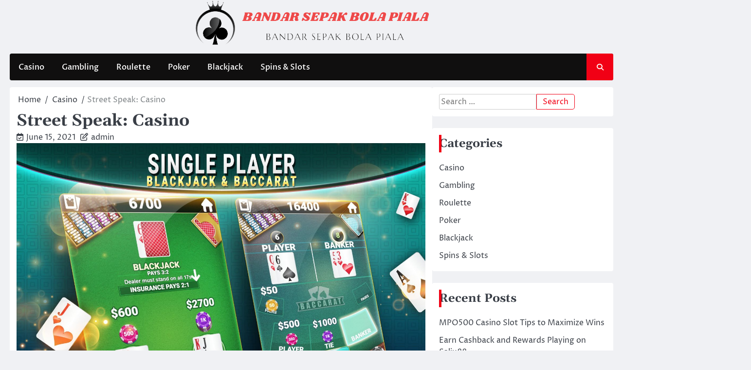

--- FILE ---
content_type: text/html; charset=UTF-8
request_url: https://bandarsepakbolapialadunia.com/street-speak-casino/
body_size: 9483
content:
<!doctype html>
<html lang="en-US">
<head>
	<meta charset="UTF-8">
	<meta name="viewport" content="width=device-width, initial-scale=1">
	<link rel="profile" href="https://gmpg.org/xfn/11">

	<title>Street Speak: Casino &#8211; Bandar Sepak Bola Piala</title>
<meta name='robots' content='max-image-preview:large' />
<link rel="alternate" type="application/rss+xml" title="Bandar Sepak Bola Piala &raquo; Feed" href="https://bandarsepakbolapialadunia.com/feed/" />
<link rel="alternate" title="oEmbed (JSON)" type="application/json+oembed" href="https://bandarsepakbolapialadunia.com/wp-json/oembed/1.0/embed?url=https%3A%2F%2Fbandarsepakbolapialadunia.com%2Fstreet-speak-casino%2F" />
<link rel="alternate" title="oEmbed (XML)" type="text/xml+oembed" href="https://bandarsepakbolapialadunia.com/wp-json/oembed/1.0/embed?url=https%3A%2F%2Fbandarsepakbolapialadunia.com%2Fstreet-speak-casino%2F&#038;format=xml" />
<style id='wp-img-auto-sizes-contain-inline-css'>
img:is([sizes=auto i],[sizes^="auto," i]){contain-intrinsic-size:3000px 1500px}
/*# sourceURL=wp-img-auto-sizes-contain-inline-css */
</style>

<style id='wp-emoji-styles-inline-css'>

	img.wp-smiley, img.emoji {
		display: inline !important;
		border: none !important;
		box-shadow: none !important;
		height: 1em !important;
		width: 1em !important;
		margin: 0 0.07em !important;
		vertical-align: -0.1em !important;
		background: none !important;
		padding: 0 !important;
	}
/*# sourceURL=wp-emoji-styles-inline-css */
</style>
<link rel='stylesheet' id='wp-block-library-css' href='https://bandarsepakbolapialadunia.com/wp-includes/css/dist/block-library/style.min.css?ver=6.9' media='all' />
<style id='global-styles-inline-css'>
:root{--wp--preset--aspect-ratio--square: 1;--wp--preset--aspect-ratio--4-3: 4/3;--wp--preset--aspect-ratio--3-4: 3/4;--wp--preset--aspect-ratio--3-2: 3/2;--wp--preset--aspect-ratio--2-3: 2/3;--wp--preset--aspect-ratio--16-9: 16/9;--wp--preset--aspect-ratio--9-16: 9/16;--wp--preset--color--black: #000000;--wp--preset--color--cyan-bluish-gray: #abb8c3;--wp--preset--color--white: #ffffff;--wp--preset--color--pale-pink: #f78da7;--wp--preset--color--vivid-red: #cf2e2e;--wp--preset--color--luminous-vivid-orange: #ff6900;--wp--preset--color--luminous-vivid-amber: #fcb900;--wp--preset--color--light-green-cyan: #7bdcb5;--wp--preset--color--vivid-green-cyan: #00d084;--wp--preset--color--pale-cyan-blue: #8ed1fc;--wp--preset--color--vivid-cyan-blue: #0693e3;--wp--preset--color--vivid-purple: #9b51e0;--wp--preset--gradient--vivid-cyan-blue-to-vivid-purple: linear-gradient(135deg,rgb(6,147,227) 0%,rgb(155,81,224) 100%);--wp--preset--gradient--light-green-cyan-to-vivid-green-cyan: linear-gradient(135deg,rgb(122,220,180) 0%,rgb(0,208,130) 100%);--wp--preset--gradient--luminous-vivid-amber-to-luminous-vivid-orange: linear-gradient(135deg,rgb(252,185,0) 0%,rgb(255,105,0) 100%);--wp--preset--gradient--luminous-vivid-orange-to-vivid-red: linear-gradient(135deg,rgb(255,105,0) 0%,rgb(207,46,46) 100%);--wp--preset--gradient--very-light-gray-to-cyan-bluish-gray: linear-gradient(135deg,rgb(238,238,238) 0%,rgb(169,184,195) 100%);--wp--preset--gradient--cool-to-warm-spectrum: linear-gradient(135deg,rgb(74,234,220) 0%,rgb(151,120,209) 20%,rgb(207,42,186) 40%,rgb(238,44,130) 60%,rgb(251,105,98) 80%,rgb(254,248,76) 100%);--wp--preset--gradient--blush-light-purple: linear-gradient(135deg,rgb(255,206,236) 0%,rgb(152,150,240) 100%);--wp--preset--gradient--blush-bordeaux: linear-gradient(135deg,rgb(254,205,165) 0%,rgb(254,45,45) 50%,rgb(107,0,62) 100%);--wp--preset--gradient--luminous-dusk: linear-gradient(135deg,rgb(255,203,112) 0%,rgb(199,81,192) 50%,rgb(65,88,208) 100%);--wp--preset--gradient--pale-ocean: linear-gradient(135deg,rgb(255,245,203) 0%,rgb(182,227,212) 50%,rgb(51,167,181) 100%);--wp--preset--gradient--electric-grass: linear-gradient(135deg,rgb(202,248,128) 0%,rgb(113,206,126) 100%);--wp--preset--gradient--midnight: linear-gradient(135deg,rgb(2,3,129) 0%,rgb(40,116,252) 100%);--wp--preset--font-size--small: 13px;--wp--preset--font-size--medium: 20px;--wp--preset--font-size--large: 36px;--wp--preset--font-size--x-large: 42px;--wp--preset--spacing--20: 0.44rem;--wp--preset--spacing--30: 0.67rem;--wp--preset--spacing--40: 1rem;--wp--preset--spacing--50: 1.5rem;--wp--preset--spacing--60: 2.25rem;--wp--preset--spacing--70: 3.38rem;--wp--preset--spacing--80: 5.06rem;--wp--preset--shadow--natural: 6px 6px 9px rgba(0, 0, 0, 0.2);--wp--preset--shadow--deep: 12px 12px 50px rgba(0, 0, 0, 0.4);--wp--preset--shadow--sharp: 6px 6px 0px rgba(0, 0, 0, 0.2);--wp--preset--shadow--outlined: 6px 6px 0px -3px rgb(255, 255, 255), 6px 6px rgb(0, 0, 0);--wp--preset--shadow--crisp: 6px 6px 0px rgb(0, 0, 0);}:where(.is-layout-flex){gap: 0.5em;}:where(.is-layout-grid){gap: 0.5em;}body .is-layout-flex{display: flex;}.is-layout-flex{flex-wrap: wrap;align-items: center;}.is-layout-flex > :is(*, div){margin: 0;}body .is-layout-grid{display: grid;}.is-layout-grid > :is(*, div){margin: 0;}:where(.wp-block-columns.is-layout-flex){gap: 2em;}:where(.wp-block-columns.is-layout-grid){gap: 2em;}:where(.wp-block-post-template.is-layout-flex){gap: 1.25em;}:where(.wp-block-post-template.is-layout-grid){gap: 1.25em;}.has-black-color{color: var(--wp--preset--color--black) !important;}.has-cyan-bluish-gray-color{color: var(--wp--preset--color--cyan-bluish-gray) !important;}.has-white-color{color: var(--wp--preset--color--white) !important;}.has-pale-pink-color{color: var(--wp--preset--color--pale-pink) !important;}.has-vivid-red-color{color: var(--wp--preset--color--vivid-red) !important;}.has-luminous-vivid-orange-color{color: var(--wp--preset--color--luminous-vivid-orange) !important;}.has-luminous-vivid-amber-color{color: var(--wp--preset--color--luminous-vivid-amber) !important;}.has-light-green-cyan-color{color: var(--wp--preset--color--light-green-cyan) !important;}.has-vivid-green-cyan-color{color: var(--wp--preset--color--vivid-green-cyan) !important;}.has-pale-cyan-blue-color{color: var(--wp--preset--color--pale-cyan-blue) !important;}.has-vivid-cyan-blue-color{color: var(--wp--preset--color--vivid-cyan-blue) !important;}.has-vivid-purple-color{color: var(--wp--preset--color--vivid-purple) !important;}.has-black-background-color{background-color: var(--wp--preset--color--black) !important;}.has-cyan-bluish-gray-background-color{background-color: var(--wp--preset--color--cyan-bluish-gray) !important;}.has-white-background-color{background-color: var(--wp--preset--color--white) !important;}.has-pale-pink-background-color{background-color: var(--wp--preset--color--pale-pink) !important;}.has-vivid-red-background-color{background-color: var(--wp--preset--color--vivid-red) !important;}.has-luminous-vivid-orange-background-color{background-color: var(--wp--preset--color--luminous-vivid-orange) !important;}.has-luminous-vivid-amber-background-color{background-color: var(--wp--preset--color--luminous-vivid-amber) !important;}.has-light-green-cyan-background-color{background-color: var(--wp--preset--color--light-green-cyan) !important;}.has-vivid-green-cyan-background-color{background-color: var(--wp--preset--color--vivid-green-cyan) !important;}.has-pale-cyan-blue-background-color{background-color: var(--wp--preset--color--pale-cyan-blue) !important;}.has-vivid-cyan-blue-background-color{background-color: var(--wp--preset--color--vivid-cyan-blue) !important;}.has-vivid-purple-background-color{background-color: var(--wp--preset--color--vivid-purple) !important;}.has-black-border-color{border-color: var(--wp--preset--color--black) !important;}.has-cyan-bluish-gray-border-color{border-color: var(--wp--preset--color--cyan-bluish-gray) !important;}.has-white-border-color{border-color: var(--wp--preset--color--white) !important;}.has-pale-pink-border-color{border-color: var(--wp--preset--color--pale-pink) !important;}.has-vivid-red-border-color{border-color: var(--wp--preset--color--vivid-red) !important;}.has-luminous-vivid-orange-border-color{border-color: var(--wp--preset--color--luminous-vivid-orange) !important;}.has-luminous-vivid-amber-border-color{border-color: var(--wp--preset--color--luminous-vivid-amber) !important;}.has-light-green-cyan-border-color{border-color: var(--wp--preset--color--light-green-cyan) !important;}.has-vivid-green-cyan-border-color{border-color: var(--wp--preset--color--vivid-green-cyan) !important;}.has-pale-cyan-blue-border-color{border-color: var(--wp--preset--color--pale-cyan-blue) !important;}.has-vivid-cyan-blue-border-color{border-color: var(--wp--preset--color--vivid-cyan-blue) !important;}.has-vivid-purple-border-color{border-color: var(--wp--preset--color--vivid-purple) !important;}.has-vivid-cyan-blue-to-vivid-purple-gradient-background{background: var(--wp--preset--gradient--vivid-cyan-blue-to-vivid-purple) !important;}.has-light-green-cyan-to-vivid-green-cyan-gradient-background{background: var(--wp--preset--gradient--light-green-cyan-to-vivid-green-cyan) !important;}.has-luminous-vivid-amber-to-luminous-vivid-orange-gradient-background{background: var(--wp--preset--gradient--luminous-vivid-amber-to-luminous-vivid-orange) !important;}.has-luminous-vivid-orange-to-vivid-red-gradient-background{background: var(--wp--preset--gradient--luminous-vivid-orange-to-vivid-red) !important;}.has-very-light-gray-to-cyan-bluish-gray-gradient-background{background: var(--wp--preset--gradient--very-light-gray-to-cyan-bluish-gray) !important;}.has-cool-to-warm-spectrum-gradient-background{background: var(--wp--preset--gradient--cool-to-warm-spectrum) !important;}.has-blush-light-purple-gradient-background{background: var(--wp--preset--gradient--blush-light-purple) !important;}.has-blush-bordeaux-gradient-background{background: var(--wp--preset--gradient--blush-bordeaux) !important;}.has-luminous-dusk-gradient-background{background: var(--wp--preset--gradient--luminous-dusk) !important;}.has-pale-ocean-gradient-background{background: var(--wp--preset--gradient--pale-ocean) !important;}.has-electric-grass-gradient-background{background: var(--wp--preset--gradient--electric-grass) !important;}.has-midnight-gradient-background{background: var(--wp--preset--gradient--midnight) !important;}.has-small-font-size{font-size: var(--wp--preset--font-size--small) !important;}.has-medium-font-size{font-size: var(--wp--preset--font-size--medium) !important;}.has-large-font-size{font-size: var(--wp--preset--font-size--large) !important;}.has-x-large-font-size{font-size: var(--wp--preset--font-size--x-large) !important;}
/*# sourceURL=global-styles-inline-css */
</style>

<style id='classic-theme-styles-inline-css'>
/*! This file is auto-generated */
.wp-block-button__link{color:#fff;background-color:#32373c;border-radius:9999px;box-shadow:none;text-decoration:none;padding:calc(.667em + 2px) calc(1.333em + 2px);font-size:1.125em}.wp-block-file__button{background:#32373c;color:#fff;text-decoration:none}
/*# sourceURL=/wp-includes/css/classic-themes.min.css */
</style>
<link rel='stylesheet' id='ace-news-slick-css-css' href='https://bandarsepakbolapialadunia.com/wp-content/themes/ace-news/assets/css/slick.min.css?ver=1.8.0' media='all' />
<link rel='stylesheet' id='ace-news-fontawesome-css-css' href='https://bandarsepakbolapialadunia.com/wp-content/themes/ace-news/assets/css/fontawesome.min.css?ver=6.4.2' media='all' />
<link rel='stylesheet' id='ace-news-google-fonts-css' href='https://bandarsepakbolapialadunia.com/wp-content/fonts/ecd5ae279a6cdf129e708b0bf8ce3543.css' media='all' />
<link rel='stylesheet' id='ace-news-style-css' href='https://bandarsepakbolapialadunia.com/wp-content/themes/ace-news/style.css?ver=1.1.5' media='all' />
<style id='ace-news-style-inline-css'>

    /* Color */
    :root {
        --site-title-color: #blank;
    }
    
    /* Typograhpy */
    :root {
        --font-heading: "Gelasio", serif;
        --font-main: -apple-system, BlinkMacSystemFont,"Proza Libre", "Segoe UI", Roboto, Oxygen-Sans, Ubuntu, Cantarell, "Helvetica Neue", sans-serif;
    }

    body,
	button, input, select, optgroup, textarea {
        font-family: "Proza Libre", serif;
	}

	.site-title a {
        font-family: "Headland One", serif;
	}
    
	.site-description {
        font-family: "Aleo", serif;
	}
    
/*# sourceURL=ace-news-style-inline-css */
</style>
<script src="https://bandarsepakbolapialadunia.com/wp-includes/js/jquery/jquery.min.js?ver=3.7.1" id="jquery-core-js"></script>
<script src="https://bandarsepakbolapialadunia.com/wp-includes/js/jquery/jquery-migrate.min.js?ver=3.4.1" id="jquery-migrate-js"></script>
<script src="https://bandarsepakbolapialadunia.com/wp-content/themes/ace-news/assets/js/custom.min.js?ver=1" id="ace-news-custom-script-js"></script>
<link rel="https://api.w.org/" href="https://bandarsepakbolapialadunia.com/wp-json/" /><link rel="alternate" title="JSON" type="application/json" href="https://bandarsepakbolapialadunia.com/wp-json/wp/v2/posts/553" /><link rel="EditURI" type="application/rsd+xml" title="RSD" href="https://bandarsepakbolapialadunia.com/xmlrpc.php?rsd" />
<meta name="generator" content="WordPress 6.9" />
<link rel="canonical" href="https://bandarsepakbolapialadunia.com/street-speak-casino/" />
<link rel='shortlink' href='https://bandarsepakbolapialadunia.com/?p=553' />

<style type="text/css" id="breadcrumb-trail-css">.breadcrumbs ul li::after {content: "/";}</style>
		<style type="text/css">
					.site-title,
			.site-description {
				position: absolute;
				clip: rect(1px, 1px, 1px, 1px);
				display: none;
				}
					</style>
		<link rel="icon" href="https://bandarsepakbolapialadunia.com/wp-content/uploads/2023/03/cropped-123-removebg-preview-32x32.png" sizes="32x32" />
<link rel="icon" href="https://bandarsepakbolapialadunia.com/wp-content/uploads/2023/03/cropped-123-removebg-preview-192x192.png" sizes="192x192" />
<link rel="apple-touch-icon" href="https://bandarsepakbolapialadunia.com/wp-content/uploads/2023/03/cropped-123-removebg-preview-180x180.png" />
<meta name="msapplication-TileImage" content="https://bandarsepakbolapialadunia.com/wp-content/uploads/2023/03/cropped-123-removebg-preview-270x270.png" />
</head>

<body class="wp-singular post-template-default single single-post postid-553 single-format-standard wp-custom-logo wp-embed-responsive wp-theme-ace-news right-sidebar light-mode ">

		<div id="page" class="site">

		<a class="skip-link screen-reader-text" href="#primary">Skip to content</a>

		<div id="loader" class="loader-1">
			<div class="loader-container">
				<div id="preloader">
				</div>
			</div>
		</div><!-- #loader -->

		<header id="masthead" class="site-header">

			
			<div class="ace-news-middle-header ">
								<div class="section-wrapper">
					<div class="ace-news-middle-header-wrapper no-bigyapaan">
						<div class="site-branding">
															<div class="site-logo">
									<a href="https://bandarsepakbolapialadunia.com/" class="custom-logo-link" rel="home"><img width="497" height="103" src="https://bandarsepakbolapialadunia.com/wp-content/uploads/2023/03/123-removebg-preview.png" class="custom-logo" alt="Bandar Sepak Bola Piala" decoding="async" fetchpriority="high" srcset="https://bandarsepakbolapialadunia.com/wp-content/uploads/2023/03/123-removebg-preview.png 497w, https://bandarsepakbolapialadunia.com/wp-content/uploads/2023/03/123-removebg-preview-300x62.png 300w" sizes="(max-width: 497px) 100vw, 497px" /></a>								</div>
														<div class="site-identity">
																<p class="site-title"><a href="https://bandarsepakbolapialadunia.com/" rel="home">Bandar Sepak Bola Piala</a></p>
																<p class="site-description">Bandar Sepak Bola Piala</p>
													</div>	
					</div>
									</div>	
			</div>	
		</div>		
		<!-- end of site-branding -->

		<div class="ace-news-navigation">
			<div class="section-wrapper"> 
				<div class="ace-news-navigation-container">
					<nav id="site-navigation" class="main-navigation">
						<button class="menu-toggle" aria-controls="primary-menu" aria-expanded="false">
							<span class="ham-icon"></span>
							<span class="ham-icon"></span>
							<span class="ham-icon"></span>
						</button>
						<div class="navigation-area">
							<div class="menu-primary-container"><ul id="primary-menu" class="menu"><li id="menu-item-796" class="menu-item menu-item-type-taxonomy menu-item-object-category current-post-ancestor current-menu-parent current-post-parent menu-item-796"><a href="https://bandarsepakbolapialadunia.com/category/casino/">Casino</a></li>
<li id="menu-item-797" class="menu-item menu-item-type-taxonomy menu-item-object-category menu-item-797"><a href="https://bandarsepakbolapialadunia.com/category/gambling/">Gambling</a></li>
<li id="menu-item-798" class="menu-item menu-item-type-taxonomy menu-item-object-category menu-item-798"><a href="https://bandarsepakbolapialadunia.com/category/roulette/">Roulette</a></li>
<li id="menu-item-799" class="menu-item menu-item-type-taxonomy menu-item-object-category menu-item-799"><a href="https://bandarsepakbolapialadunia.com/category/poker/">Poker</a></li>
<li id="menu-item-800" class="menu-item menu-item-type-taxonomy menu-item-object-category menu-item-800"><a href="https://bandarsepakbolapialadunia.com/category/blackjack/">Blackjack</a></li>
<li id="menu-item-801" class="menu-item menu-item-type-taxonomy menu-item-object-category menu-item-801"><a href="https://bandarsepakbolapialadunia.com/category/spins-slots/">Spins &amp; Slots</a></li>
</ul></div>						</div>
					</nav><!-- #site-navigation -->
					<div class="ace-news-header-search">
						<div class="header-search-wrap">
							<a href="#" class="search-icon"><i class="fa-solid fa-magnifying-glass" aria-hidden="true"></i></a>
							<div class="header-search-form">
								<form role="search" method="get" class="search-form" action="https://bandarsepakbolapialadunia.com/">
				<label>
					<span class="screen-reader-text">Search for:</span>
					<input type="search" class="search-field" placeholder="Search &hellip;" value="" name="s" />
				</label>
				<input type="submit" class="search-submit" value="Search" />
			</form>							</div>
						</div>
					</div>
				</div>
			</div>
		</div>
		<!-- end of navigation -->
	</header><!-- #masthead -->

			<div class="ace-news-main-wrapper">
			<div class="section-wrapper">
				<div class="ace-news-container-wrapper">
				<main id="primary" class="site-main">

	
<article id="post-553" class="post-553 post type-post status-publish format-standard has-post-thumbnail hentry category-casino tag-gambling">
	<nav role="navigation" aria-label="Breadcrumbs" class="breadcrumb-trail breadcrumbs" itemprop="breadcrumb"><ul class="trail-items" itemscope itemtype="http://schema.org/BreadcrumbList"><meta name="numberOfItems" content="3" /><meta name="itemListOrder" content="Ascending" /><li itemprop="itemListElement" itemscope itemtype="http://schema.org/ListItem" class="trail-item trail-begin"><a href="https://bandarsepakbolapialadunia.com/" rel="home" itemprop="item"><span itemprop="name">Home</span></a><meta itemprop="position" content="1" /></li><li itemprop="itemListElement" itemscope itemtype="http://schema.org/ListItem" class="trail-item"><a href="https://bandarsepakbolapialadunia.com/category/casino/" itemprop="item"><span itemprop="name">Casino</span></a><meta itemprop="position" content="2" /></li><li itemprop="itemListElement" itemscope itemtype="http://schema.org/ListItem" class="trail-item trail-end"><span itemprop="item"><span itemprop="name">Street Speak: Casino</span></span><meta itemprop="position" content="3" /></li></ul></nav>			<header class="entry-header">
			<h1 class="entry-title">Street Speak: Casino</h1>		</header><!-- .entry-header -->
					<div class="entry-meta">
				<span class="post-date"><i class="fa-regular fa-calendar-check"  aria-hidden="true"></i><a href="https://bandarsepakbolapialadunia.com/street-speak-casino/"><time class="entry-date published updated" datetime="2021-06-15T12:03:44+00:00">June 15, 2021</time></a></span><span class="post-author"><i class="fa-regular fa-pen-to-square" aria-hidden="true"></i><a href="https://bandarsepakbolapialadunia.com/author/admin/">admin</a></span>			</div><!-- .entry-meta -->
				
	
			<div class="post-thumbnail">
				<img width="2560" height="1600" src="https://bandarsepakbolapialadunia.com/wp-content/uploads/2021/06/ia_100000012029-1.jpg" class="attachment-post-thumbnail size-post-thumbnail wp-post-image" alt="Street Speak: Casino" decoding="async" srcset="https://bandarsepakbolapialadunia.com/wp-content/uploads/2021/06/ia_100000012029-1.jpg 2560w, https://bandarsepakbolapialadunia.com/wp-content/uploads/2021/06/ia_100000012029-1-300x188.jpg 300w, https://bandarsepakbolapialadunia.com/wp-content/uploads/2021/06/ia_100000012029-1-1024x640.jpg 1024w, https://bandarsepakbolapialadunia.com/wp-content/uploads/2021/06/ia_100000012029-1-768x480.jpg 768w, https://bandarsepakbolapialadunia.com/wp-content/uploads/2021/06/ia_100000012029-1-1536x960.jpg 1536w, https://bandarsepakbolapialadunia.com/wp-content/uploads/2021/06/ia_100000012029-1-2048x1280.jpg 2048w" sizes="(max-width: 2560px) 100vw, 2560px" />			</div><!-- .post-thumbnail -->

		
	<div class="entry-content">
		<p style="text-align: justify;">Any place that processes giant quantities of cash can be used to make illegally obtained money legitimate, and gambling institutions are a choice destination for criminals. Gambling operators and online casinos don&#8217;t face an easy job on the subject of monitoring and stopping fraud. Which is why stopping fraud and exhibiting players that you&#8217;re working for them can only have optimistic penalties on your enterprise in the long run. Cross Referencing huge amounts of knowledge is humanly unattainable, which is why fraud managers will need to turn to third social gathering options. If they don&#8217;t believe the platform is protected or truthful, they&#8217;ve sufficient rivals to turn to. However some websites can provide their players with an opportunity to have a limiteless bonus sum.</p>
<p style="text-align: justify;">System fingerprinting and IP evaluation may also assist flag account takeovers (whether credentials have been stolen or acquired by means of phishing assaults). System fingerprinting &#8211; discovering info concerning the machine used, as some of them will instantly point to suspicious utilization. Lastly, throughout account high ups, it&rsquo;s vital to monitor the credit card information to make sure it hasn&rsquo;t been stolen or doesn&rsquo;t pose a excessive threat menace. Since they essentially operate as digital wallets, they&#8217;ll run into quite a few risk components, which requires subtle tools to investigate and flag knowledge. Many individuals who proceed <a href='https://agenpkv.abrasiveexpress.biz'><strong>situs judi pkv</strong></a> to check racing or a sport will create their very own odds, while also bearing in mind what the percentages are in response to the e-book makers. No matter which casino game you are enjoying, try to be alert to your surroundings and be prepared to vary your techniques as and when mandatory.</p>
<p style="text-align: justify;">People take pleasure in an important card casino recreation that entails profitable large sums of cash. Irrespective of what sort of online poker recreation or format you decide to try, master the fundamentals first. Considered one of crucial processes for any type of on-line enterprise is to comply with a very good KYC practice (Know Your Customer). The dwell one provides the stay games that are not solely fascinating but in addition quite difficult. E mail analysis &#8211; emails are sometimes linked to social media accounts, which makes it easy to track fake accounts. IP evaluation &#8211; just like device fingerprinting, an IP handle can reveal lots about an individual&rsquo;s web usage, location, and potential for fraudulent activity. For example, it will help them prevent loss of earnings from chargebacks, which may help increase their backside line.</p>
	</div><!-- .entry-content -->

	<footer class="entry-footer">
		<span class="cat-links"><a href="https://bandarsepakbolapialadunia.com/category/casino/" rel="category tag">Casino</a></span>		<span class="tags-links">Tagged <a href="https://bandarsepakbolapialadunia.com/tag/gambling/" rel="tag">Gambling</a></span>	</footer><!-- .entry-footer -->
</article><!-- #post-553 -->

	<nav class="navigation post-navigation" aria-label="Posts">
		<h2 class="screen-reader-text">Post navigation</h2>
		<div class="nav-links"><div class="nav-previous"><a href="https://bandarsepakbolapialadunia.com/become-a-successful-gambler-with-the-help-of-gclub-casino-site/" rel="prev"><span class="nav-title">Become a successful gambler with the help of gclub casino site</span></a></div><div class="nav-next"><a href="https://bandarsepakbolapialadunia.com/on-casino-that-you-can-easily-appropriate-today/" rel="next"><span class="nav-title">On Casino That you can Easily Appropriate Today</span></a></div></div>
	</nav>				<div class="related-posts">
					<h2>Related Posts</h2>
					<div class="row">
													<div>
								<article id="post-975" class="post-975 post type-post status-publish format-standard has-post-thumbnail hentry category-casino tag-pachinko-casino-game">
									
			<div class="post-thumbnail">
				<img width="1600" height="1200" src="https://bandarsepakbolapialadunia.com/wp-content/uploads/2023/03/ia_100000004571.jpg" class="attachment-post-thumbnail size-post-thumbnail wp-post-image" alt="Pachinko Fun at Your Fingertips Play the Game Online" decoding="async" srcset="https://bandarsepakbolapialadunia.com/wp-content/uploads/2023/03/ia_100000004571.jpg 1600w, https://bandarsepakbolapialadunia.com/wp-content/uploads/2023/03/ia_100000004571-300x225.jpg 300w, https://bandarsepakbolapialadunia.com/wp-content/uploads/2023/03/ia_100000004571-1024x768.jpg 1024w, https://bandarsepakbolapialadunia.com/wp-content/uploads/2023/03/ia_100000004571-768x576.jpg 768w, https://bandarsepakbolapialadunia.com/wp-content/uploads/2023/03/ia_100000004571-1536x1152.jpg 1536w" sizes="(max-width: 1600px) 100vw, 1600px" />			</div><!-- .post-thumbnail -->

											<div class="post-text">
										<header class="entry-header">
											<h5 class="entry-title"><a href="https://bandarsepakbolapialadunia.com/pachinko-fun-at-your-fingertips-play-the-game-online/" rel="bookmark">Pachinko Fun at Your Fingertips Play the Game Online</a></h5>										</header><!-- .entry-header -->
										<div class="entry-content">
											<p>Pachinko is a Japanese casino game that has been around for centuries. The game is played with balls that are&hellip;</p>
										</div><!-- .entry-content -->
									</div>
								</article>
							</div>
														<div>
								<article id="post-598" class="post-598 post type-post status-publish format-standard has-post-thumbnail hentry category-casino tag-bandarqq">
									
			<div class="post-thumbnail">
				<img width="1920" height="1080" src="https://bandarsepakbolapialadunia.com/wp-content/uploads/2021/07/ia_100000011673-1.jpg" class="attachment-post-thumbnail size-post-thumbnail wp-post-image" alt="The Key To Online Casino" decoding="async" srcset="https://bandarsepakbolapialadunia.com/wp-content/uploads/2021/07/ia_100000011673-1.jpg 1920w, https://bandarsepakbolapialadunia.com/wp-content/uploads/2021/07/ia_100000011673-1-300x169.jpg 300w, https://bandarsepakbolapialadunia.com/wp-content/uploads/2021/07/ia_100000011673-1-1024x576.jpg 1024w, https://bandarsepakbolapialadunia.com/wp-content/uploads/2021/07/ia_100000011673-1-768x432.jpg 768w, https://bandarsepakbolapialadunia.com/wp-content/uploads/2021/07/ia_100000011673-1-1536x864.jpg 1536w" sizes="(max-width: 1920px) 100vw, 1920px" />			</div><!-- .post-thumbnail -->

											<div class="post-text">
										<header class="entry-header">
											<h5 class="entry-title"><a href="https://bandarsepakbolapialadunia.com/the-key-to-online-casino/" rel="bookmark">The Key To Online Casino</a></h5>										</header><!-- .entry-header -->
										<div class="entry-content">
											<p>The integrity of all actual-money gambling video games at our online casino is ironclad. It doesn&#8217;t matter if you&#8217;re taking&hellip;</p>
										</div><!-- .entry-content -->
									</div>
								</article>
							</div>
														<div>
								<article id="post-406" class="post-406 post type-post status-publish format-standard has-post-thumbnail hentry category-casino tag-casino-online">
									
			<div class="post-thumbnail">
							</div><!-- .post-thumbnail -->

											<div class="post-text">
										<header class="entry-header">
											<h5 class="entry-title"><a href="https://bandarsepakbolapialadunia.com/have-to-ask-for-online-casino/" rel="bookmark">Have To Ask For Online Casino</a></h5>										</header><!-- .entry-header -->
										<div class="entry-content">
											<p>When online gambling, US gamers ought to search for websites that have bonuses or promotions with American gamers in thoughts.&hellip;</p>
										</div><!-- .entry-content -->
									</div>
								</article>
							</div>
												</div>
				</div>
				
</main><!-- #main -->


<aside id="secondary" class="widget-area">
	<section id="search-2" class="widget widget_search"><form role="search" method="get" class="search-form" action="https://bandarsepakbolapialadunia.com/">
				<label>
					<span class="screen-reader-text">Search for:</span>
					<input type="search" class="search-field" placeholder="Search &hellip;" value="" name="s" />
				</label>
				<input type="submit" class="search-submit" value="Search" />
			</form></section><section id="nav_menu-2" class="widget widget_nav_menu"><h2 class="widget-title"><span>Categories</span></h2><div class="menu-primary-container"><ul id="menu-primary" class="menu"><li class="menu-item menu-item-type-taxonomy menu-item-object-category current-post-ancestor current-menu-parent current-post-parent menu-item-796"><a href="https://bandarsepakbolapialadunia.com/category/casino/">Casino</a></li>
<li class="menu-item menu-item-type-taxonomy menu-item-object-category menu-item-797"><a href="https://bandarsepakbolapialadunia.com/category/gambling/">Gambling</a></li>
<li class="menu-item menu-item-type-taxonomy menu-item-object-category menu-item-798"><a href="https://bandarsepakbolapialadunia.com/category/roulette/">Roulette</a></li>
<li class="menu-item menu-item-type-taxonomy menu-item-object-category menu-item-799"><a href="https://bandarsepakbolapialadunia.com/category/poker/">Poker</a></li>
<li class="menu-item menu-item-type-taxonomy menu-item-object-category menu-item-800"><a href="https://bandarsepakbolapialadunia.com/category/blackjack/">Blackjack</a></li>
<li class="menu-item menu-item-type-taxonomy menu-item-object-category menu-item-801"><a href="https://bandarsepakbolapialadunia.com/category/spins-slots/">Spins &amp; Slots</a></li>
</ul></div></section>
		<section id="recent-posts-2" class="widget widget_recent_entries">
		<h2 class="widget-title"><span>Recent Posts</span></h2>
		<ul>
											<li>
					<a href="https://bandarsepakbolapialadunia.com/mpo500-casino-slot-tips-to-maximize-wins/">MPO500 Casino Slot Tips to Maximize Wins</a>
									</li>
											<li>
					<a href="https://bandarsepakbolapialadunia.com/earn-cashback-and-rewards-playing-on-salju88/">Earn Cashback and Rewards Playing on Salju88</a>
									</li>
											<li>
					<a href="https://bandarsepakbolapialadunia.com/why-miliarslot77-is-the-choice-for-serious-gamers/">Why Miliarslot77 is the Choice for Serious Gamers</a>
									</li>
											<li>
					<a href="https://bandarsepakbolapialadunia.com/reasons-why-atas-is-gaining-popularity/">Reasons Why Atas Is Gaining Popularity</a>
									</li>
											<li>
					<a href="https://bandarsepakbolapialadunia.com/mega888-apk-download-start-playing-instantly/">Mega888 APK Download Start Playing Instantly</a>
									</li>
					</ul>

		</section></aside><!-- #secondary -->
</div>
</div>
</div>


<!-- start of footer -->
	<footer class="site-footer">
					<div class="ace-news-top-footer">
				<div class="section-wrapper">
					<div class="top-footer-wrapper">
													<div class="footer-container-wrapper">
								<div class="footer-content-inside">
									<section id="custom_html-115" class="widget_text widget widget_custom_html"><div class="textwidget custom-html-widget"><script>

</script></div></section>								</div>
							</div>
													<div class="footer-container-wrapper">
								<div class="footer-content-inside">
									<section id="custom_html-116" class="widget_text widget widget_custom_html"><div class="textwidget custom-html-widget"><script>

</script></div></section>								</div>
							</div>
													<div class="footer-container-wrapper">
								<div class="footer-content-inside">
									<section id="custom_html-117" class="widget_text widget widget_custom_html"><div class="textwidget custom-html-widget"><script>

</script></div></section>								</div>
							</div>
													<div class="footer-container-wrapper">
								<div class="footer-content-inside">
																	</div>
							</div>
											</div>	
				</div>	
			</div>
			<div class="ace-news-bottom-footer">
		<div class="section-wrapper">
			<div class="bottom-footer-content">
				<p>Copyright &copy; 2026 <a href="https://bandarsepakbolapialadunia.com/">Bandar Sepak Bola Piala</a> | Ace News&nbsp;by&nbsp;<a target="_blank" href="https://ascendoor.com/">Ascendoor</a> | Powered by <a href="https://wordpress.org/" target="_blank">WordPress</a>. </p>					
					</div>
			</div>
		</div>
</footer>
<!-- end of brand footer -->

	<a href="#" class="scroll-to-top scroll-style-1"></a>
	
</div><!-- #page -->

<script type="speculationrules">
{"prefetch":[{"source":"document","where":{"and":[{"href_matches":"/*"},{"not":{"href_matches":["/wp-*.php","/wp-admin/*","/wp-content/uploads/*","/wp-content/*","/wp-content/plugins/*","/wp-content/themes/ace-news/*","/*\\?(.+)"]}},{"not":{"selector_matches":"a[rel~=\"nofollow\"]"}},{"not":{"selector_matches":".no-prefetch, .no-prefetch a"}}]},"eagerness":"conservative"}]}
</script>
<script src="https://bandarsepakbolapialadunia.com/wp-content/themes/ace-news/assets/js/navigation.min.js?ver=1.1.5" id="ace-news-navigation-js"></script>
<script src="https://bandarsepakbolapialadunia.com/wp-content/themes/ace-news/assets/js/slick.min.js?ver=1.8.0" id="ace-news-slick-js-js"></script>
<script src="https://bandarsepakbolapialadunia.com/wp-content/themes/ace-news/assets/js/jquery.marquee.min.js?ver=1.6.0" id="ace-news-jquery-marquee-js-js"></script>
<script id="wp-emoji-settings" type="application/json">
{"baseUrl":"https://s.w.org/images/core/emoji/17.0.2/72x72/","ext":".png","svgUrl":"https://s.w.org/images/core/emoji/17.0.2/svg/","svgExt":".svg","source":{"concatemoji":"https://bandarsepakbolapialadunia.com/wp-includes/js/wp-emoji-release.min.js?ver=6.9"}}
</script>
<script type="module">
/*! This file is auto-generated */
const a=JSON.parse(document.getElementById("wp-emoji-settings").textContent),o=(window._wpemojiSettings=a,"wpEmojiSettingsSupports"),s=["flag","emoji"];function i(e){try{var t={supportTests:e,timestamp:(new Date).valueOf()};sessionStorage.setItem(o,JSON.stringify(t))}catch(e){}}function c(e,t,n){e.clearRect(0,0,e.canvas.width,e.canvas.height),e.fillText(t,0,0);t=new Uint32Array(e.getImageData(0,0,e.canvas.width,e.canvas.height).data);e.clearRect(0,0,e.canvas.width,e.canvas.height),e.fillText(n,0,0);const a=new Uint32Array(e.getImageData(0,0,e.canvas.width,e.canvas.height).data);return t.every((e,t)=>e===a[t])}function p(e,t){e.clearRect(0,0,e.canvas.width,e.canvas.height),e.fillText(t,0,0);var n=e.getImageData(16,16,1,1);for(let e=0;e<n.data.length;e++)if(0!==n.data[e])return!1;return!0}function u(e,t,n,a){switch(t){case"flag":return n(e,"\ud83c\udff3\ufe0f\u200d\u26a7\ufe0f","\ud83c\udff3\ufe0f\u200b\u26a7\ufe0f")?!1:!n(e,"\ud83c\udde8\ud83c\uddf6","\ud83c\udde8\u200b\ud83c\uddf6")&&!n(e,"\ud83c\udff4\udb40\udc67\udb40\udc62\udb40\udc65\udb40\udc6e\udb40\udc67\udb40\udc7f","\ud83c\udff4\u200b\udb40\udc67\u200b\udb40\udc62\u200b\udb40\udc65\u200b\udb40\udc6e\u200b\udb40\udc67\u200b\udb40\udc7f");case"emoji":return!a(e,"\ud83e\u1fac8")}return!1}function f(e,t,n,a){let r;const o=(r="undefined"!=typeof WorkerGlobalScope&&self instanceof WorkerGlobalScope?new OffscreenCanvas(300,150):document.createElement("canvas")).getContext("2d",{willReadFrequently:!0}),s=(o.textBaseline="top",o.font="600 32px Arial",{});return e.forEach(e=>{s[e]=t(o,e,n,a)}),s}function r(e){var t=document.createElement("script");t.src=e,t.defer=!0,document.head.appendChild(t)}a.supports={everything:!0,everythingExceptFlag:!0},new Promise(t=>{let n=function(){try{var e=JSON.parse(sessionStorage.getItem(o));if("object"==typeof e&&"number"==typeof e.timestamp&&(new Date).valueOf()<e.timestamp+604800&&"object"==typeof e.supportTests)return e.supportTests}catch(e){}return null}();if(!n){if("undefined"!=typeof Worker&&"undefined"!=typeof OffscreenCanvas&&"undefined"!=typeof URL&&URL.createObjectURL&&"undefined"!=typeof Blob)try{var e="postMessage("+f.toString()+"("+[JSON.stringify(s),u.toString(),c.toString(),p.toString()].join(",")+"));",a=new Blob([e],{type:"text/javascript"});const r=new Worker(URL.createObjectURL(a),{name:"wpTestEmojiSupports"});return void(r.onmessage=e=>{i(n=e.data),r.terminate(),t(n)})}catch(e){}i(n=f(s,u,c,p))}t(n)}).then(e=>{for(const n in e)a.supports[n]=e[n],a.supports.everything=a.supports.everything&&a.supports[n],"flag"!==n&&(a.supports.everythingExceptFlag=a.supports.everythingExceptFlag&&a.supports[n]);var t;a.supports.everythingExceptFlag=a.supports.everythingExceptFlag&&!a.supports.flag,a.supports.everything||((t=a.source||{}).concatemoji?r(t.concatemoji):t.wpemoji&&t.twemoji&&(r(t.twemoji),r(t.wpemoji)))});
//# sourceURL=https://bandarsepakbolapialadunia.com/wp-includes/js/wp-emoji-loader.min.js
</script>

</body>
</html>


<!-- Page cached by LiteSpeed Cache 7.7 on 2026-01-31 05:31:58 -->